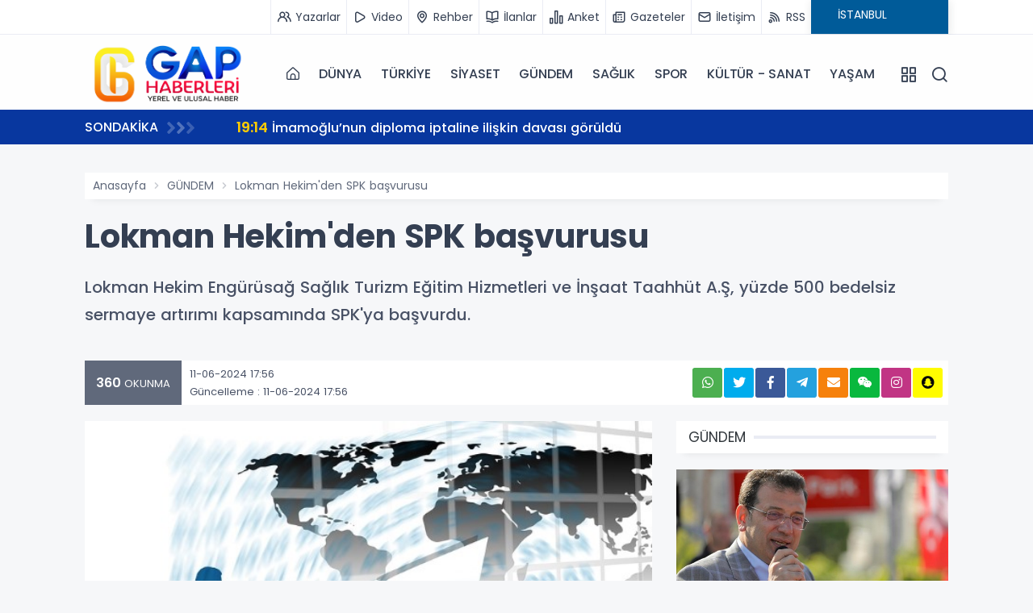

--- FILE ---
content_type: text/html; charset=UTF-8
request_url: https://www.gaphaberleri.com/haber/173727/lokman-hekim-den-spk-basvurusu.html
body_size: 15087
content:
	 
	 


<!DOCTYPE html>
<html lang="tr">
<head>
<meta charset="UTF-8">
<meta name="viewport" content="width=device-width, initial-scale=1.0">
<title>Lokman Hekim&#039;den SPK başvurusu - Gap Haberleri</title>
<meta name="description" content="Lokman Hekim Engürüsağ Sağlık Turizm Eğitim Hizmetleri ve İnşaat Taahhüt A.Ş, yüzde 500 bedelsiz sermaye artırımı kapsamında SPK&amp;#039;ya başvurdu." />
<meta name="keywords" content="Lokman,Hekim'den,SPK,başvurusu" />
<meta itemprop="name" content="Lokman Hekim&amp;#039;den SPK başvurusu" />    
<link rel="canonical" href="https://www.gaphaberleri.com/haber/173727/lokman-hekim-den-spk-basvurusu.html" />
<link rel="amphtml" href="https://www.gaphaberleri.com/amp/haber/173727/lokman-hekim-den-spk-basvurusu.html" />
<meta property="og:url" content="https://www.gaphaberleri.com/haber/173727/lokman-hekim-den-spk-basvurusu.html" />
<meta itemprop="identifier" name="articleid" content="173727" />
<meta property="og:type" content="article" />
<meta property="og:url" content="https://www.gaphaberleri.com/haber/173727/lokman-hekim-den-spk-basvurusu.html" />
<meta property="og:title" content="Lokman Hekim&amp;#039;den SPK başvurusu" />
<meta property="og:site_name" content="Gap Haberleri" />
<meta property="og:description" content="Lokman Hekim Engürüsağ Sağlık Turizm Eğitim Hizmetleri ve İnşaat Taahhüt A.Ş, yüzde 500 bedelsiz sermaye artırımı kapsamında SPK&amp;#039;ya başvurdu." />   
<meta property="og:image" content="https://www.gaphaberleri.com/files/uploads/news/default/lokman-hekim-den-spk-basvurusu176050604.jpg" />
<meta property="og:image:width" content="1280" />
<meta property="og:image:height" content="720" />
<meta property="og:image:alt" content="Lokman Hekim&#039;den SPK başvurusu" /> 
<meta name="twitter:card" content="summary_large_image" />
<meta name="twitter:title" content="Lokman Hekim&amp;#039;den SPK başvurusu" />
<meta name="twitter:description" content="Lokman Hekim Engürüsağ Sağlık Turizm Eğitim Hizmetleri ve İnşaat Taahhüt A.Ş, yüzde 500 bedelsiz sermaye artırımı kapsamında SPK&amp;#039;ya başvurdu." />
<meta name="twitter:image" content="https://www.gaphaberleri.com/files/uploads/news/default/lokman-hekim-den-spk-basvurusu176050604.jpg" /> 
<link rel="preload" as="image" href="https://www.gaphaberleri.com/files/uploads/news/default/lokman-hekim-den-spk-basvurusu176050604.jpg">          
<link rel="image_src" type="image/jpeg" href="https://www.gaphaberleri.com/files/uploads/news/default/lokman-hekim-den-spk-basvurusu176050604.jpg" />
<link rel="thumbnail" type="image/jpeg" href="https://www.gaphaberleri.com/files/uploads/news/default/lokman-hekim-den-spk-basvurusu176050604.jpg" /> 
<meta itemprop="mainEntityOfPage" content="https://www.gaphaberleri.com/haber/173727/lokman-hekim-den-spk-basvurusu.html" />
<meta itemprop="isFamilyFriendly" content="TRUE" />
<meta itemprop="publishingPrinciples" content="https://www.gaphaberleri.com/bilgi/gizlilik.html" />
<meta itemprop="dateCreated" content="2024-06-11T17:56:27+03:00" />
<meta itemprop="articleSection" content="GÜNDEM" />
<meta itemprop="inLanguage" content="tr-TR" />
<meta itemprop="genre" content="news" name="medium" />
    	<meta itemprop="name" content="Gap Haberleri" />
	<meta http-equiv="X-UA-Compatible" content="IE=edge" />
	<meta property="og:locale:alternate" content="tr_TR" />
	<base href="https://www.gaphaberleri.com/" />
    <link rel="shortcut icon" href="https://www.gaphaberleri.com/files/uploads/logo/dd41f0209c.png" />
	<link rel="alternate" type="application/rss+xml" title="RSS" href="https://www.gaphaberleri.com/rss.xml" />
	  <link rel="stylesheet" href="https://www.gaphaberleri.com/theme/vega/assets/css/plugins.css">
  <link rel="stylesheet" href="https://www.gaphaberleri.com/theme/vega/assets/css/style.css">
  <link rel="stylesheet" href="https://www.gaphaberleri.com/theme/vega/assets/css/colors/navy.css">
  <link rel="stylesheet" href="https://www.gaphaberleri.com/theme/vega/custom.css?ver=5">
  <link rel="stylesheet" href="https://www.gaphaberleri.com/theme/vega/assets/css/modules/owl.css">
  <link rel="stylesheet" href="https://www.gaphaberleri.com/theme/vega/assets/css/modules/headline.css">
  <link rel="stylesheet" href="https://www.gaphaberleri.com/theme/vega/assets/css/modules/topheadline.css">
  <link rel="stylesheet" href="https://www.gaphaberleri.com/theme/vega/assets/fonts/uifonts/css/uicons-regular-straight.css">
  <link rel="stylesheet" href="https://use.fontawesome.com/releases/v5.8.1/css/all.css">
    
    <link rel="dns-prefetch" href="//googleads.g.doubleclick.net" />
    <link rel="dns-prefetch" href="//pagead2.googlesyndication.com">
	<link rel="dns-prefetch" href="//www.google-analytics.com" />
	<link rel="dns-prefetch" href="//ssl.google-analytics.com" />
	<link rel="dns-prefetch" href="//fonts.googleapis.com" />
	<link rel="dns-prefetch" href="//apis.google.com" />
	<link rel="dns-prefetch" href="//gatr.hit.gemius.pl" />
    <link rel="dns-prefetch" href="//cdn.onesignal.com" />
	<link rel="dns-prefetch" href="//cdn.onesignal.com" />
	<link rel="dns-prefetch" href="//cdn2.bildirt.com" />
	<link rel="dns-prefetch" href="https://securepubads.g.doubleclick.net" />
	<link rel="dns-prefetch" href="https://www.googletagmanager.com" />
	<link rel="dns-prefetch" href="https://securepubads.g.doubleclick.net" />
	<link rel="dns-prefetch" href="https://mc.yandex.ru" />
	<link rel="dns-prefetch" href="//cdnjs.cloudflare.com" />
	<link rel="dns-prefetch" href="//ajax.googleapis.com" />
	<link rel="dns-prefetch" href="//fonts.gstatic.com" />
    <link rel="dns-prefetch" href="//gstatic.com">
	<link rel="dns-prefetch" href="//s.gravatar.com" />
    <link rel="dns-prefetch" href="//connect.facebook.net">
	<link rel="dns-prefetch" href="//graph.facebook.com">
    <link rel="dns-prefetch" href="//linkedin.com">
    <link rel="preconnect" href="https://fonts.gstatic.com" />
	<link rel="preconnect" href="https://www.google-analytics.com" />
	<link rel="preconnect" href="https://tpc.googlesyndication.com" />
	<link rel="preconnect" href="https://pagead2.googlesyndication.com" />
    </head>
<body class="bg-gray">

<div class="content-wrapper">


<style>
    #headline .owl-page span {
    width: 32px !important;
    }
</style>

<div style="background:#fff" class="g-border-bottom-1 d-mobile-none">
    <div class="container">
        <div class="row">
            <div class="col-md-12">
                <nav class="nav justify-content-end header_sub">
                                        <a title="Yazarlar" href="https://www.gaphaberleri.com/yazarlar/"><i class="uil uil-users-alt mr-1"></i> <span>Yazarlar</span></a>
                                                            <a title="Video Galeri" href="https://www.gaphaberleri.com/videolar/"><i class="uil uil-play mr-1"></i> <span>Video</span></a>
                                                                                <a title="Rehber" href="https://www.gaphaberleri.com/rehber/"><i class="uil uil-map-marker mr-1"></i> <span>Rehber</span></a>
                                                            <a title="Seri İlanlar" href="https://www.gaphaberleri.com/ilanlar/"><i class="uil uil-book-open mr-1"></i> <span>İlanlar</span></a>
                                                            <a title="Anketler" href="https://www.gaphaberleri.com/anketler/"><i class="uil uil-graph-bar mr-1"></i> <span>Anket</span></a>
                                                            <a title="Gazeteler" href="https://www.gaphaberleri.com/gazeteler.html"><i class="uil uil-newspaper mr-1"></i> <span>Gazeteler</span></a>
                                        <a title="İletişim" href="bilgi/iletisim.html"><i class="uil uil-envelope-alt mr-1"></i> <span>İletişim</span></a>
                    <a title="RSS" href="https://www.gaphaberleri.com/rss.xml"><i class="uil uil-rss mr-1"></i> <span>RSS</span></a>
                    <div class="header_weather">
    <div id="module_hava_durumu">
        <div class="module_loading"></div>
        <div class="weather_area">
            <div class="module_select">
                <label><select name="city" onchange="var city = $(this).val(); get_weather(city);" class="form2">
                    <option  value="adana">ADANA</option><option  value="adiyaman">ADIYAMAN</option><option  value="afyonkarahisar">AFYONKARAHİSAR</option><option  value="agri">AĞRI</option><option  value="aksaray">AKSARAY</option><option  value="amasya">AMASYA</option><option  value="ankara">ANKARA</option><option  value="antalya">ANTALYA</option><option  value="ardahan">ARDAHAN</option><option  value="artvin">ARTVİN</option><option  value="aydin">AYDIN</option><option  value="balikesir">BALIKESİR</option><option  value="bartin">BARTIN</option><option  value="batman">BATMAN</option><option  value="bayburt">BAYBURT</option><option  value="bilecik">BİLECİK</option><option  value="bingol">BİNGÖL</option><option  value="bitlis">BİTLİS</option><option  value="bolu">BOLU</option><option  value="burdur">BURDUR</option><option  value="bursa">BURSA</option><option  value="canakkale">ÇANAKKALE</option><option  value="cankiri">ÇANKIRI</option><option  value="corum">ÇORUM</option><option  value="denizli">DENİZLİ</option><option  value="diyarbakir">DİYARBAKIR</option><option  value="duzce">DÜZCE</option><option  value="edirne">EDİRNE</option><option  value="elazig">ELAZIĞ</option><option  value="erzincan">ERZİNCAN</option><option  value="erzurum">ERZURUM</option><option  value="eskisehir">ESKİŞEHİR</option><option  value="gaziantep">GAZİANTEP</option><option  value="giresun">GİRESUN</option><option  value="gumushane">GÜMÜŞHANE</option><option  value="hakkari">HAKKARİ</option><option  value="hatay">HATAY</option><option  value="igdir">IĞDIR</option><option  value="isparta">ISPARTA</option><option  selected="selected"  value="istanbul">İSTANBUL</option><option  value="istanbul-asya">İSTANBUL (ASYA)</option><option  value="izmir">İZMİR</option><option  value="kahramanmaras">KAHRAMANMARAŞ</option><option  value="karabuk">KARABÜK</option><option  value="karaman">KARAMAN</option><option  value="kars">KARS</option><option  value="kastamonu">KASTAMONU</option><option  value="kayseri">KAYSERİ</option><option  value="kilis">KİLİS</option><option  value="kirikkale">KIRIKKALE</option><option  value="kirklareli">KIRKLARELİ</option><option  value="kirsehir">KIRŞEHİR</option><option  value="kocaeli">KOCAELİ</option><option  value="konya">KONYA</option><option  value="kutahya">KÜTAHYA</option><option  value="malatya">MALATYA</option><option  value="manisa">MANİSA</option><option  value="mardin">MARDİN</option><option  value="mersin">MERSİN</option><option  value="mugla">MUĞLA</option><option  value="mus">MUŞ</option><option  value="nevsehir">NEVŞEHİR</option><option  value="nigde">NİĞDE</option><option  value="ordu">ORDU</option><option  value="osmaniye">OSMANİYE</option><option  value="rize">RİZE</option><option  value="sakarya">SAKARYA</option><option  value="samsun">SAMSUN</option><option  value="sanliurfa">ŞANLIURFA</option><option  value="siirt">SİİRT</option><option  value="sinop">SİNOP</option><option  value="sirnak">ŞIRNAK</option><option  value="sivas">SİVAS</option><option  value="tekirdag">TEKİRDAĞ</option><option  value="tokat">TOKAT</option><option  value="trabzon">TRABZON</option><option  value="tunceli">TUNCELİ</option><option  value="usak">UŞAK</option><option  value="van">VAN</option><option  value="yalova">YALOVA</option><option  value="yozgat">YOZGAT</option><option  value="zonguldak">ZONGULDAK</option>                </select></label>
            </div>
            <span class="derece"></span>
            <span class="part_2"></span>
            <span class="hv_title"></span>
        </div>
        <div class="clearfix"></div>
    </div>
</div>
                  </nav>
            </div>
        </div>
    </div>
</div>
<header class="wrapper bg-light pt-1 pb-1">
    <nav class="navbar navbar-expand-lg classic transparent navbar-light">
        <div class="container flex-lg-row flex-nowrap align-items-center">
            <div class="navbar-brand w-100">
                <a title="Gaphaberleri.com - Urfa Gündem ve Son Dakika Haberleri" href="https://www.gaphaberleri.com/">
                    <img src="https://www.gaphaberleri.com/files/uploads/logo/ee42c10bc7.png" alt="Gaphaberleri.com - Urfa Gündem ve Son Dakika Haberleri" style="max-width:200px;" />
                </a>
            </div>
            <div class="navbar-collapse offcanvas bg-gray offcanvas-nav offcanvas-start">
                <div class="offcanvas-header justify-content-end  d-lg-none">
                    <button type="button" class="btn-close" data-bs-dismiss="offcanvas" aria-label="Close"></button>
                </div>
                <div class="offcanvas-body ms-lg-auto d-flex flex-column h-100">
                    <ul class="navbar-nav">
                    <li class="nav-item">
                            <a class="nav-link" href="https://www.gaphaberleri.com/"><i class="fi fi-rs-home"></i></a>
                        </li>
                    
                                                                        <li class="nav-item">
                            <a class="nav-link" href="https://www.gaphaberleri.com/haberler/dunya/">DÜNYA</a>
                        </li>
                                                                                                <li class="nav-item">
                            <a class="nav-link" href="https://www.gaphaberleri.com/haberler/turkiye/">TÜRKİYE</a>
                        </li>
                                                                                                <li class="nav-item">
                            <a class="nav-link" href="https://www.gaphaberleri.com/haberler/siyaset/">SİYASET</a>
                        </li>
                                                                                                <li class="nav-item">
                            <a class="nav-link" href="https://www.gaphaberleri.com/haberler/gundem/">GÜNDEM</a>
                        </li>
                                                                                                <li class="nav-item">
                            <a class="nav-link" href="https://www.gaphaberleri.com/haberler/saglik/">SAĞLIK</a>
                        </li>
                                                                                                <li class="nav-item">
                            <a class="nav-link" href="https://www.gaphaberleri.com/haberler/spor/">SPOR</a>
                        </li>
                                                                                                <li class="nav-item">
                            <a class="nav-link" href="https://www.gaphaberleri.com/haberler/kultur-sanat/">KÜLTÜR - SANAT</a>
                        </li>
                                                                                                <li class="nav-item">
                            <a class="nav-link" href="https://www.gaphaberleri.com/haberler/yasam/">YAŞAM</a>
                        </li>
                                                                    </ul>
                </div>
            </div>
            <div class="navbar-other ms-lg-4">
                <ul class="navbar-nav flex-row align-items-center ms-auto">
                    <li class="nav-item"><a class="nav-link" data-bs-toggle="offcanvas" data-bs-target="#offcanvas-info"><i class="uil uil-apps"></i></a></li>
                    <li class="nav-item"><a class="nav-link" data-bs-toggle="offcanvas" data-bs-target="#offcanvas-search"><i class="uil uil-search"></i></a></li>
                    <li class="nav-item d-lg-none">
                        <button class="hamburger offcanvas-nav-btn"><span></span></button>
                    </li>
                </ul>
            </div>
        </div>
    </nav>
    <div class="offcanvas offcanvas-end bg-gray text-dark" id="offcanvas-info" data-bs-scroll="true">
        <div class="offcanvas-header">
            <h3 class="text-white fs-30 mb-0"></h3>
            <button type="button" class="btn-close" data-bs-dismiss="offcanvas" aria-label="Close"></button>
        </div>
        <div class="offcanvas-body pb-6">
            <header class="section-title">
                <div><span>Kategoriler</span></div>
            </header>
            <ul class="canvas_menu">
                  
                <li><a href="https://www.gaphaberleri.com/haberler/dunya/" class="hover">DÜNYA</a></li>  
                <li><a href="https://www.gaphaberleri.com/haberler/turkiye/" class="hover">TÜRKİYE</a></li>  
                <li><a href="https://www.gaphaberleri.com/haberler/siyaset/" class="hover">SİYASET</a></li>  
                <li><a href="https://www.gaphaberleri.com/haberler/gundem/" class="hover">GÜNDEM</a></li>  
                <li><a href="https://www.gaphaberleri.com/haberler/saglik/" class="hover">SAĞLIK</a></li>  
                <li><a href="https://www.gaphaberleri.com/haberler/spor/" class="hover">SPOR</a></li>  
                <li><a href="https://www.gaphaberleri.com/haberler/kultur-sanat/" class="hover">KÜLTÜR - SANAT</a></li>  
                <li><a href="https://www.gaphaberleri.com/haberler/yasam/" class="hover">YAŞAM</a></li>  
                <li><a href="https://www.gaphaberleri.com/haberler/guncel/" class="hover">GÜNCEL</a></li>  
                <li><a href="https://www.gaphaberleri.com/haberler/son-dakika/" class="hover">SON DAKİKA</a></li>  
                <li><a href="https://www.gaphaberleri.com/haberler/ekonomi-emek/" class="hover">EKONOMİ-EMEK</a></li>  
                <li><a href="https://www.gaphaberleri.com/haberler/sanliurfa-valiligi-haberleri/" class="hover">ŞANLIURFA VALİLİĞİ HABERLERİ</a></li>  
                <li><a href="https://www.gaphaberleri.com/haberler/asayis/" class="hover">ASAYİŞ</a></li>  
                <li><a href="https://www.gaphaberleri.com/haberler/sanliurfa-yerel/" class="hover">ŞANLIURFA-YEREL</a></li>  
                <li><a href="https://www.gaphaberleri.com/haberler/ortadogu/" class="hover">ORTADOĞU</a></li>  
                <li><a href="https://www.gaphaberleri.com/haberler/ozel-haber/" class="hover">ÖZEL HABER</a></li>  
                <li><a href="https://www.gaphaberleri.com/haberler/3sayfa/" class="hover">3.SAYFA</a></li>  
                <li><a href="https://www.gaphaberleri.com/haberler/dis-haber/" class="hover">DIŞ HABER</a></li>  
                <li><a href="https://www.gaphaberleri.com/haberler/irak/" class="hover">IRAK</a></li>  
                <li><a href="https://www.gaphaberleri.com/haberler/kadin/" class="hover">KADIN</a></li>  
                <li><a href="https://www.gaphaberleri.com/haberler/yazarlar/" class="hover">YAZARLAR</a></li>  
                <li><a href="https://www.gaphaberleri.com/haberler/suruc-pirsus/" class="hover">SURUÇ (PİRSUS)</a></li>  
                <li><a href="https://www.gaphaberleri.com/haberler/harran/" class="hover">HARRAN</a></li>  
                <li><a href="https://www.gaphaberleri.com/haberler/akcakale/" class="hover">AKÇAKALE</a></li>  
                <li><a href="https://www.gaphaberleri.com/haberler/viransehir-wransar/" class="hover">Viranşehir -Wêranşar</a></li>  
                <li><a href="https://www.gaphaberleri.com/haberler/ceylanpinar-serekaniye/" class="hover">CEYLANPINAR (SEREKANİYE)    </a></li>  
                <li><a href="https://www.gaphaberleri.com/haberler/siverek-giresor/" class="hover">SİVEREK (GİRESOR)</a></li>  
                <li><a href="https://www.gaphaberleri.com/haberler/hilvancrn-res/" class="hover">HİLVAN(Cûrnê Reş)</a></li>  
                <li><a href="https://www.gaphaberleri.com/haberler/bozova-hewag/" class="hover">BOZOVA (Hewag)</a></li>  
                <li><a href="https://www.gaphaberleri.com/haberler/halfeti-xelfeti/" class="hover">HALFETİ (XELFETİ)</a></li>  
                <li><a href="https://www.gaphaberleri.com/haberler/birecik/" class="hover">BİRECİK</a></li>  
                <li><a href="https://www.gaphaberleri.com/haberler/eyyubiye/" class="hover">EYYUBİYE</a></li>  
                <li><a href="https://www.gaphaberleri.com/haberler/haliliye-xalilye/" class="hover">HALİLİYE (XALILYE)</a></li>  
                <li><a href="https://www.gaphaberleri.com/haberler/karakopru/" class="hover">KARAKÖPRÜ</a></li>  
                <li><a href="https://www.gaphaberleri.com/haberler/iran/" class="hover">İRAN</a></li>  
                <li><a href="https://www.gaphaberleri.com/haberler/suriye/" class="hover">SURİYE </a></li>  
                <li><a href="https://www.gaphaberleri.com/haberler/magazin/" class="hover">MAGAZİN</a></li>  
                <li><a href="https://www.gaphaberleri.com/haberler/egitim/" class="hover">EĞİTİM</a></li>  
                <li><a href="https://www.gaphaberleri.com/haberler/teknoloji/" class="hover">TEKNOLOJİ</a></li>  
                <li><a href="https://www.gaphaberleri.com/haberler/diger/" class="hover">DİĞER</a></li>  
                <li><a href="https://www.gaphaberleri.com/haberler/roportaj/" class="hover">RÖPORTAJ</a></li>  
                <li><a href="https://www.gaphaberleri.com/haberler/analiz/" class="hover">ANALİZ</a></li>            </ul>
            <section>
                <header class="section-title">
                    <div><span>Uygulamalar</span></div>
                </header>
                <ul class="canvas_app_menu canvas_sub">
                                        <li><a title="Yazarlar" href="https://www.gaphaberleri.com/yazarlar/"><i class="uil uil-users-alt mr-1"></i> Yazarlar</a></li>
                                                            <li><a title="Video Galeri" href="https://www.gaphaberleri.com/videolar/"><i class="uil uil-play mr-1"></i> Video</a></li>
                                                                                <li><a title="Rehber" href="https://www.gaphaberleri.com/rehber/"><i class="uil uil-map-marker mr-1"></i> Rehber</a></li>
                                                            <li><a title="Seri İlanlar" href="https://www.gaphaberleri.com/ilanlar/"><i class="uil uil-book-open mr-1"></i> İlanlar</a></li>
                                                            <li><a title="Anketler" href="https://www.gaphaberleri.com/anketler/"><i class="uil uil-graph-bar mr-1"></i> Anket</a></li>
                                                            <li><a title="Namaz Vakitleri" href="https://www.gaphaberleri.com/namaz-vakitleri.html"><i class="uil uil-clock mr-1"></i> Namaz</a></li>
                                                            <li><a title="Gazeteler" href="https://www.gaphaberleri.com/gazeteler.html"><i class="uil uil-newspaper mr-1"></i> Gazeteler</a></li>
                                                            <li><a title="Webmaster" href="https://www.gaphaberleri.com/webmaster.html"><i class="uil uil-brackets-curly mr-1"></i> Sitene Ekle</a></li>
                                                            <li><a title="Puan Durumları" href="https://www.gaphaberleri.com/puan-durumu.html"><i class="uil uil-list-ol mr-1"></i> Puan Durumları</a></li>
                                        
                                         <li><a title="Mail Bülteni" href="https://www.gaphaberleri.com/mail-bulteni.html"><i class="uil uil-envelope-alt mr-1"></i> Mail Bülteni</a></li>
                                        
                    <li><a title="RSS" href="https://www.gaphaberleri.com/rss.xml"><i class="uil uil-rss mr-1"></i> RSS</a></li>
                </ul>
            </section>
            
                
    
    
            <header class="section-title">
                <div><span>Kurumsal</span></div>
            </header>
            <ul class="footer_text_item canvas_menu-2">
                                <li><a class="hover link-body" href="bilgi/iletisim.html">İletişim</a></li>
                                <li><a class="hover link-body" href="bilgi/kunye.html">Künye</a></li>
                                <li><a class="hover link-body" href="bilgi/yayin-ilkeleri.html">Yayın İlkeleri</a></li>
                                <li><a class="hover link-body" href="bilgi/kurallar.html">Kurallar</a></li>
                                <li><a class="hover link-body" href="bilgi/gizlilik.html">Gizlilik</a></li>
                                <li><a class="hover link-body" href="bilgi/kullanici-sozlesmesi.html">Kullanıcı Sözleşmesi</a></li>
                                <li><a class="hover link-body" href="bilgi/veri-politikasi.html">Veri Politikası</a></li>
                            </ul>
        </div>
    </div>
    <div class="offcanvas offcanvas-top bg-light" id="offcanvas-search" data-bs-scroll="true">
        <div class="container d-flex flex-row py-6">
            <form class="search-form w-100" method="post" action="search.html">
                <input id="search-form" class="form-control" type="text" name="s" value="" placeholder="Aranacak kelimeyi yazıp, enter'a basınız." />
            </form>
            <button type="button" class="btn-close" data-bs-dismiss="offcanvas" aria-label="Close"></button>
        </div>
    </div>
</header>
<div class="breaknews mb-5" style="background: #08379f !important;">
    <div class="container">
        <div class="row" style="align-items: center;">
            <div class="col-md-2">
                <div class="title saving">
                    <span>SONDAKİKA</span>
                    <i class="fas fa-angle-right"></i>
                    <i class="fas fa-angle-right"></i>
                    <i class="fas fa-angle-right"></i>
                </div>
            </div>
            <div class="col-md-10">
                <div class="slidd">
                    <div class="swiper-container" data-margin="30" data-dots="false" data-nav="false" data-autoplay="true" data-autoplaytime="4000" data-items-lg="1" data-items-md="1" data-items-xs="1">
                        <div class="swiper">
                            <div class="swiper-wrapper">
                                                                <div class="swiper-slide">
                                    <a class="line-1" href="https://www.gaphaberleri.com/haber/253487/imamoglunun-diploma-iptaline-iliskin-davasi-goruldu.html"><span>19:14</span>  İmamoğlu’nun diploma iptaline ilişkin davası görüldü</a>
                                </div>
                                                                <div class="swiper-slide">
                                    <a class="line-1" href="https://www.gaphaberleri.com/haber/253486/sanliurfada-ruhsatsiz-silah-operasyonu.html"><span>19:22</span>  Şanlıurfa’da ruhsatsız silah operasyonu</a>
                                </div>
                                                                <div class="swiper-slide">
                                    <a class="line-1" href="https://www.gaphaberleri.com/haber/253485/viransehirde-gumruk-kacagi-urun-operasyonu.html"><span>20:14</span>  Viranşehir’de gümrük kaçağı ürün operasyonu</a>
                                </div>
                                                                <div class="swiper-slide">
                                    <a class="line-1" href="https://www.gaphaberleri.com/haber/253484/sokakta-kalan-aileye-devlet-sefkati.html"><span>22:40</span>  Sokakta Kalan Aileye Devlet Şefkati</a>
                                </div>
                                                                <div class="swiper-slide">
                                    <a class="line-1" href="https://www.gaphaberleri.com/haber/253483/karakecili-asiretinin-aci-gunu.html"><span>22:10</span>  Karakeçili Aşireti’nin Acı Günü</a>
                                </div>
                                                                <div class="swiper-slide">
                                    <a class="line-1" href="https://www.gaphaberleri.com/haber/253482/sabri-kina-mazbatasini-aldi.html"><span>20:25</span>  Sabri Kına Mazbatasını Aldı</a>
                                </div>
                                                                <div class="swiper-slide">
                                    <a class="line-1" href="https://www.gaphaberleri.com/haber/253481/sanliurfada-kaybolan-surucunun-cansiz-bedeni-suriyede-bulundu.html"><span>20:22</span>  Şanlıurfa’da kaybolan sürücünün cansız bedeni Suriye’de bulundu</a>
                                </div>
                                                                <div class="swiper-slide">
                                    <a class="line-1" href="https://www.gaphaberleri.com/haber/253480/celik-saldirganlik-bir-siyaset-bicimi-ya-da-muhalefet-tarzi-degildir.html"><span>18:04</span>  Çelik: “Saldırganlık” bir siyaset biçimi ya da muhalefet tarzı değildir</a>
                                </div>
                                                                <div class="swiper-slide">
                                    <a class="line-1" href="https://www.gaphaberleri.com/haber/253479/yerlikaya-suc-ve-suclularla-mucadelemize-kararlilikla-devam-ediyoruz.html"><span>18:08</span>  Yerlikaya: Suç ve suçlularla mücadelemize kararlılıkla devam ediyoruz</a>
                                </div>
                                                                <div class="swiper-slide">
                                    <a class="line-1" href="https://www.gaphaberleri.com/haber/253478/davutoglundan-turkonfede-ziyaret.html"><span>17:20</span>  Davutoğlu’ndan TÜRKONFED’e ziyaret</a>
                                </div>
                                                            </div>
                        </div>
                    </div>
                </div>
            </div>
        </div>
    </div>
</div>


<div class="container">

<div class="fixed_ads"></div>
<div class="fixed_ads" style="margin-left:1090px !important;"></div>
	<div class="g-ads text-center"></div>		

		<div class="surface-container">
    <div class="row article">
        <div class="col-md-12">
            <nav aria-label="breadcrumb">
                <ol class="breadcrumb">
                    <li class="breadcrumb-item"><a href="https://www.gaphaberleri.com/" title="Gaphaberleri.com - Urfa Gündem ve Son Dakika Haberleri">Anasayfa</a></li>
                    <li class="breadcrumb-item"><a href="https://www.gaphaberleri.com/haberler/gundem/">GÜNDEM</a></li>
                    <li class="breadcrumb-item d-mobile-none">Lokman Hekim&#039;den SPK başvurusu</li>
                </ol>
            </nav>
        </div>
        <article style="margin-bottom:200px;">
            <div class="row">
                <div class="col-md-12">
                    <h1 class="article-title" itemprop="title">Lokman Hekim&#039;den SPK başvurusu</h1>
                    <p class="article-description" itemprop="description">Lokman Hekim Engürüsağ Sağlık Turizm Eğitim Hizmetleri ve İnşaat Taahhüt A.Ş, yüzde 500 bedelsiz sermaye artırımı kapsamında SPK&#039;ya başvurdu.</p>
                    <div class="content-share">
                        <div class="row">
                            <div class="col-md-6">
                                <div class="content-meta">
                                                                            <div class="view">
                                            <span class="number">360</span> OKUNMA
                                        </div>
                                                                                                                <div class="date">
                                            11-06-2024 17:56                                            <br> Güncelleme : 11-06-2024 17:56                                        </div>
                                                                    </div>
                            </div> 
                            <div class="col-md-6">
                                
    <div class="social_icons">
        
    
    
     <a class="social whatsapp" target="_blank" title="Whatsapp Paylaş" href="https://api.whatsapp.com/send?phone=&text=https://www.gaphaberleri.com/haber/173727/lokman-hekim-den-spk-basvurusu.html&source=&data="><i class="fab fa-whatsapp"></i></a>
     
      <a class="social twitter" target="_blank" title="Twitter Paylaş"  onClick="return popup(this, 'notes')"href="https://twitter.com/intent/tweet?url=https://www.gaphaberleri.com/haber/173727/lokman-hekim-den-spk-basvurusu.html&text=Lokman Hekim&#039;den SPK başvurusu"><i class="fab fa-twitter"></i></a>
      
      <a class="social facebook" target="_blank" title="Facebook Paylaş" onClick="return popup(this, 'notes')" href="https://www.facebook.com/sharer.php?u=https://www.gaphaberleri.com/haber/173727/lokman-hekim-den-spk-basvurusu.html"><i class="fab fa-facebook-f"></i></a>
      
      
      <!-- Telegram Paylaş -->
<a style=" background: #24A1DE; " class="social telegram" target="_blank" title="Telegram Paylaş" href="https://t.me/share/url?url=https://www.gaphaberleri.com/haber/173727/lokman-hekim-den-spk-basvurusu.html&text=Lokman Hekim&#039;den SPK başvurusu"><i class="fab fa-telegram-plane"></i></a>

<!-- E-posta Paylaş -->
<a style=" background: #f6810c; " class="social email" target="_blank" title="E-posta ile Paylaş" href="mailto:?subject=Lokman Hekim&#039;den SPK başvurusu&body=https://www.gaphaberleri.com/haber/173727/lokman-hekim-den-spk-basvurusu.html"><i class="fas fa-envelope"></i></a>
      
      
      
      <!-- WeChat Paylaş -->
<a style=" background: #09B83E; "class="social wechat" target="_blank" title="WeChat ile Paylaş" href="weixin://dl/chat?text=Lokman Hekim&#039;den SPK başvurusu https://www.gaphaberleri.com/haber/173727/lokman-hekim-den-spk-basvurusu.html"><i class="fab fa-weixin"></i></a>

<!-- Instagram Paylaş -->
<!-- Instagram'da doğrudan paylaşım bağlantısı yok, bu yüzden kullanıcıyı profil veya gönderi oluşturma sayfasına yönlendirebilirsiniz -->
<a style=" background: #C13584; "class="social instagram" target="_blank" title="Instagram ile Paylaş" href="https://www.instagram.com/"><i class="fab fa-instagram"></i></a>


<!-- Snapchat Paylaş -->
<!-- Snapchat doğrudan paylaşım bağlantısı sunmuyor, ancak kullanıcıları Snapchat uygulamasına yönlendirebilirsiniz -->
<a style=" color: #070707;background: #FFFC00; "class="social snapchat" target="_blank" title="Snapchat ile Paylaş" href="https://www.snapchat.com/"><i class="fab fa-snapchat"></i></a>
    
    
    <style>
        .social_icons {
    display: flex;
        justify-content: flex-end;
        }
    </style>  
      
      <div class="clearfix"></div>
       
            
       
    
                                                        </div>
    
                                </div>
                        </div>
                    </div>
                </div>
                <div class="col-md-8">
                    <figure>
                        <picture>
                            <source srcset="https://www.gaphaberleri.com/files/uploads/news/default/lokman-hekim-den-spk-basvurusu176050604.jpg">
                            <img alt="Lokman Hekim&#039;den SPK başvurusu">
                        </picture>
                    </figure>
                    <div class="g-ads text-center"><a href="https://ehilteknoloji.com/" target="_blank" title=""><img src="https://www.gaphaberleri.com/files/uploads/advert/1761992466-e0316.jpg" width="" height="" alt="Advert" border="0" /></a> </div>
                    <div class="article-text">
                        <p><p>Kamuyu Aydınlatma Platformuna (KAP) yapılan açıklamada, ''Şirketimizin 36.000.000 TL olan çıkarılmış sermayesinin kar dağıtımı kapsamında 180.000.000 TL (yüzde 500) bedelsiz artırılarak 216.000.000 TL'ye çıkarılması ve esas sözleşmenin sermaye ve imtiyazlar başlıklı 6. maddesinin tadil edilmesi hususunda Sermaye Piyasası Kuruluna (SPK) başvuruda bulunulmuştur.'' ifadesine yer verildi.</p>   <strong><span style="color:#88c4cf">Hibya Haber Ajansı</span></strong></p>                    <div class="g-ads text-center"></div>
                    
                                       
                  
                  
                                            </div>
                    <div class="post_tags" itemprop="keywords">
                        <a title="Lokman" href="haberleri/Lokman">#Lokman</a>
	<a title="Hekim'den" href="haberleri/Hekim%27den">#Hekim'den</a>
	<a title="SPK" href="haberleri/SPK">#SPK</a>
	<a title="başvurusu" href="haberleri/ba%C5%9Fvurusu">#başvurusu</a>
	                    </div>
                                    </div>
                <div class="col-md-4 sticky-sidebar">
                
                    <header class="section-title">
                        <div><span>GÜNDEM</span></div>
                    </header>
                    <div class="g-ads text-center"></div>
                    
                                            <div class="post-item" style="border-radius:0px;">
                            <a style="height:auto; border-radius:0px;" href="https://www.gaphaberleri.com/haber/253487/imamoglunun-diploma-iptaline-iliskin-davasi-goruldu.html">
                                <div style="border-radius:0px;" class="img-content hover-scale">
                                    <img src="https://www.gaphaberleri.com/files/uploads/news/default/20260115-imamoglunun-diploma-iptaline-iliskin-davasi-goruldu-585301.jpg" alt="İmamoğlu’nun diploma iptaline ilişkin davası görüldü">
                                </div>
                                <span class="title">İmamoğlu’nun diploma iptaline ilişkin davası görüldü</span>
                            </a>
                        </div>
                                            <div class="post-item" style="border-radius:0px;">
                            <a style="height:auto; border-radius:0px;" href="https://www.gaphaberleri.com/haber/253486/sanliurfada-ruhsatsiz-silah-operasyonu.html">
                                <div style="border-radius:0px;" class="img-content hover-scale">
                                    <img src="https://www.gaphaberleri.com/files/uploads/news/default/20260115-sanliurfada-ruhsatsiz-silah-operasyonu-563111.jpg" alt="Şanlıurfa’da ruhsatsız silah operasyonu">
                                </div>
                                <span class="title">Şanlıurfa’da ruhsatsız silah operasyonu</span>
                            </a>
                        </div>
                                            <div class="post-item" style="border-radius:0px;">
                            <a style="height:auto; border-radius:0px;" href="https://www.gaphaberleri.com/haber/253485/viransehirde-gumruk-kacagi-urun-operasyonu.html">
                                <div style="border-radius:0px;" class="img-content hover-scale">
                                    <img src="https://www.gaphaberleri.com/files/uploads/news/default/20260115-viransehirde-gumruk-kacagi-urun-operasyonu-258253.jpg" alt="Viranşehir’de gümrük kaçağı ürün operasyonu">
                                </div>
                                <span class="title">Viranşehir’de gümrük kaçağı ürün operasyonu</span>
                            </a>
                        </div>
                                            <div class="post-item" style="border-radius:0px;">
                            <a style="height:auto; border-radius:0px;" href="https://www.gaphaberleri.com/haber/253481/sanliurfada-kaybolan-surucunun-cansiz-bedeni-suriyede-bulundu.html">
                                <div style="border-radius:0px;" class="img-content hover-scale">
                                    <img src="https://www.gaphaberleri.com/files/uploads/news/default/1768497925-d2cf7.jpg" alt="Şanlıurfa’da kaybolan sürücünün cansız bedeni Suriye’de bulundu">
                                </div>
                                <span class="title">Şanlıurfa’da kaybolan sürücünün cansız bedeni Suriye’de bulundu</span>
                            </a>
                        </div>
                                            <div class="post-item" style="border-radius:0px;">
                            <a style="height:auto; border-radius:0px;" href="https://www.gaphaberleri.com/haber/253480/celik-saldirganlik-bir-siyaset-bicimi-ya-da-muhalefet-tarzi-degildir.html">
                                <div style="border-radius:0px;" class="img-content hover-scale">
                                    <img src="https://www.gaphaberleri.com/files/uploads/news/default/20260115-celik-saldirganlik-bir-siyaset-bicimi-ya-da-muhalefet-tarzi-degildir-461888.jpg" alt="Çelik: “Saldırganlık” bir siyaset biçimi ya da muhalefet tarzı değildir">
                                </div>
                                <span class="title">Çelik: “Saldırganlık” bir siyaset biçimi ya da muhalefet tarzı değildir</span>
                            </a>
                        </div>
                                         <div class="g-ads text-center"></div>
                    <header class="section-title">
			<div><span>Çok Okunanlar</span></div>
		</header>

<div class="popular_items">

        
  
<a href="https://www.gaphaberleri.com/haber/253467/haliliye-belediyesinden-2025te-700-bin-glutensiz-ekmek-destegi-video.html" class="num-item">
                        <div class="number">
                            <span>1</span>
                        </div>
                        <div class="info">
                            Haliliye Belediyesi’nden 2025’te 700 Bin Glutensiz Ekmek Desteği-(VİDEO)                            
                        </div>
                    </a>
                      
<a href="https://www.gaphaberleri.com/haber/253461/iranda-hava-sahasi-kapatildiktan-sonra-bazi-ic-hat-ucuslari-yeniden-basladi.html" class="num-item">
                        <div class="number">
                            <span>2</span>
                        </div>
                        <div class="info">
                            İran'da hava sahası kapatıldıktan sonra bazı iç hat uçuşları yeniden başladı                            
                        </div>
                    </a>
                      
<a href="https://www.gaphaberleri.com/haber/253463/gocmen-polisi-abd-minneapoliste-bir-gocmeni-daha-vurdu.html" class="num-item">
                        <div class="number">
                            <span>3</span>
                        </div>
                        <div class="info">
                            Göçmen polisi ABD Minneapolis'te bir göçmeni daha vurdu                            
                        </div>
                    </a>
                      
<a href="https://www.gaphaberleri.com/haber/253460/viransehirceylanpinar-yolunda-trafik-kazasi-9-yarali.html" class="num-item">
                        <div class="number">
                            <span>4</span>
                        </div>
                        <div class="info">
                            Viranşehir–Ceylanpınar yolunda trafik kazası: 9 yaralı                            
                        </div>
                    </a>
                      
<a href="https://www.gaphaberleri.com/haber/253458/trumpin-aciklamalarinin-ardindan-petrol-fiyatlari-dustu.html" class="num-item">
                        <div class="number">
                            <span>5</span>
                        </div>
                        <div class="info">
                            Trump'ın açıklamalarının ardından petrol fiyatları düştü                            
                        </div>
                    </a>
                                        </div>                    <div class="g-ads text-center"></div>
                </div>
            </div>
        </article>
    </div>
    <div class="container" style="text-align:center;">
        <div class="status">
            <div class="loader"><img src="https://www.gaphaberleri.com/theme/vega/images/rel_interstitial_loading.gif" alt="Loading..." /><br />Yükleniyor...</div>
            <div class="no-more"></div>
        </div>
        <div class="pager">
              <a href="https://www.gaphaberleri.com/haber/173728/turkiye-genelinde-27-ilde-ormanlara-giris-yasaklandi.html" class="pager__next"> Sonraki </a>
        </div>
    </div>
</div>


<script src="https://unpkg.com/@webcreate/infinite-ajax-scroll@^3.0.0-beta.6/dist/infinite-ajax-scroll.min.js"></script>
<script src="https://www.gaphaberleri.com/theme/vega/assets/js/infi.js"></script>
<script>
    window.onload = function() {
        comment_module()
    };
</script>



 	</div>
    
    
    </div>

<footer class="bg-white text-dark fs-sm" style="">
    <div class="container py-5 py-md-5">
        <div class="row">
            <div class="col-md-9" style=" gap: 15px;display: flex; align-items: center; ">
                
                <img src="https://www.gaphaberleri.com/files/uploads/logo/ee42c10bc7.png" alt="Gaphaberleri.com - Urfa Gündem ve Son Dakika Haberleri" style="max-width:100px;">
                <img src="https://www.ruhanews.com/files/uploads/logo/cc7d2fa399.png" alt="Ruhanews - Gündem ve  Son Dakika Haberleri" style="max-width:100px;">
                
                <div class="footerbrand">© 2026 Tüm Hakları Saklıdır. </div>
            </div>
            <div class="col-md-3">
                <nav class="nav social social-muted justify-content-end">
                    <a title="Twitter" target="_blank" href="https://twitter.com/gaphaberler"><i class="uil uil-twitter"></i></a>
                    <a title="Facebook" target="_blank" href="https://www.facebook.com/gaphaberleri/?locale=tr_TR"><i class="uil uil-facebook-f"></i></a>
                    <a title="Instagram" target="_blank" href="https://www.instagram.com/gaphaberleri/"><i class="uil uil-instagram"></i></a>
                    <a title="Youtube" target="_blank" href=""><i class="uil uil-youtube"></i></a>
                    <a title="Telegram" target="_blank" href=""><i class="uil uil-telegram"></i></a>
                </nav>
            </div>
        </div>
        <hr class="mt-1 mb-5" />
        <div class="row gy-6 gy-lg-0">
                            <div class="col-md-3 col-6">
                    <div class="widget">
                        <ul class="list-unstyled text-reset mb-0">
                                                            <li><a href="https://www.gaphaberleri.com/haberler/dunya/" class="hover link-body">DÜNYA</a></li>
                                                            <li><a href="https://www.gaphaberleri.com/haberler/turkiye/" class="hover link-body">TÜRKİYE</a></li>
                                                            <li><a href="https://www.gaphaberleri.com/haberler/siyaset/" class="hover link-body">SİYASET</a></li>
                                                            <li><a href="https://www.gaphaberleri.com/haberler/gundem/" class="hover link-body">GÜNDEM</a></li>
                                                            <li><a href="https://www.gaphaberleri.com/haberler/saglik/" class="hover link-body">SAĞLIK</a></li>
                                                            <li><a href="https://www.gaphaberleri.com/haberler/spor/" class="hover link-body">SPOR</a></li>
                                                            <li><a href="https://www.gaphaberleri.com/haberler/kultur-sanat/" class="hover link-body">KÜLTÜR - SANAT</a></li>
                                                            <li><a href="https://www.gaphaberleri.com/haberler/yasam/" class="hover link-body">YAŞAM</a></li>
                                                            <li><a href="https://www.gaphaberleri.com/haberler/guncel/" class="hover link-body">GÜNCEL</a></li>
                                                            <li><a href="https://www.gaphaberleri.com/haberler/son-dakika/" class="hover link-body">SON DAKİKA</a></li>
                                                            <li><a href="https://www.gaphaberleri.com/haberler/ekonomi-emek/" class="hover link-body">EKONOMİ-EMEK</a></li>
                                                            <li><a href="https://www.gaphaberleri.com/haberler/sanliurfa-valiligi-haberleri/" class="hover link-body">ŞANLIURFA VALİLİĞİ HABERLERİ</a></li>
                                                            <li><a href="https://www.gaphaberleri.com/haberler/asayis/" class="hover link-body">ASAYİŞ</a></li>
                                                            <li><a href="https://www.gaphaberleri.com/haberler/sanliurfa-yerel/" class="hover link-body">ŞANLIURFA-YEREL</a></li>
                                                    </ul>
                    </div>
                </div>
                            <div class="col-md-3 col-6">
                    <div class="widget">
                        <ul class="list-unstyled text-reset mb-0">
                                                            <li><a href="https://www.gaphaberleri.com/haberler/ortadogu/" class="hover link-body">ORTADOĞU</a></li>
                                                            <li><a href="https://www.gaphaberleri.com/haberler/ozel-haber/" class="hover link-body">ÖZEL HABER</a></li>
                                                            <li><a href="https://www.gaphaberleri.com/haberler/3sayfa/" class="hover link-body">3.SAYFA</a></li>
                                                            <li><a href="https://www.gaphaberleri.com/haberler/dis-haber/" class="hover link-body">DIŞ HABER</a></li>
                                                            <li><a href="https://www.gaphaberleri.com/haberler/irak/" class="hover link-body">IRAK</a></li>
                                                            <li><a href="https://www.gaphaberleri.com/haberler/kadin/" class="hover link-body">KADIN</a></li>
                                                            <li><a href="https://www.gaphaberleri.com/haberler/yazarlar/" class="hover link-body">YAZARLAR</a></li>
                                                            <li><a href="https://www.gaphaberleri.com/haberler/suruc-pirsus/" class="hover link-body">SURUÇ (PİRSUS)</a></li>
                                                            <li><a href="https://www.gaphaberleri.com/haberler/harran/" class="hover link-body">HARRAN</a></li>
                                                            <li><a href="https://www.gaphaberleri.com/haberler/akcakale/" class="hover link-body">AKÇAKALE</a></li>
                                                            <li><a href="https://www.gaphaberleri.com/haberler/viransehir-wransar/" class="hover link-body">Viranşehir -Wêranşar</a></li>
                                                            <li><a href="https://www.gaphaberleri.com/haberler/ceylanpinar-serekaniye/" class="hover link-body">CEYLANPINAR (SEREKANİYE)    </a></li>
                                                            <li><a href="https://www.gaphaberleri.com/haberler/siverek-giresor/" class="hover link-body">SİVEREK (GİRESOR)</a></li>
                                                            <li><a href="https://www.gaphaberleri.com/haberler/hilvancrn-res/" class="hover link-body">HİLVAN(Cûrnê Reş)</a></li>
                                                    </ul>
                    </div>
                </div>
                            <div class="col-md-3 col-6">
                    <div class="widget">
                        <ul class="list-unstyled text-reset mb-0">
                                                            <li><a href="https://www.gaphaberleri.com/haberler/bozova-hewag/" class="hover link-body">BOZOVA (Hewag)</a></li>
                                                            <li><a href="https://www.gaphaberleri.com/haberler/halfeti-xelfeti/" class="hover link-body">HALFETİ (XELFETİ)</a></li>
                                                            <li><a href="https://www.gaphaberleri.com/haberler/birecik/" class="hover link-body">BİRECİK</a></li>
                                                            <li><a href="https://www.gaphaberleri.com/haberler/eyyubiye/" class="hover link-body">EYYUBİYE</a></li>
                                                            <li><a href="https://www.gaphaberleri.com/haberler/haliliye-xalilye/" class="hover link-body">HALİLİYE (XALILYE)</a></li>
                                                            <li><a href="https://www.gaphaberleri.com/haberler/karakopru/" class="hover link-body">KARAKÖPRÜ</a></li>
                                                            <li><a href="https://www.gaphaberleri.com/haberler/iran/" class="hover link-body">İRAN</a></li>
                                                            <li><a href="https://www.gaphaberleri.com/haberler/suriye/" class="hover link-body">SURİYE </a></li>
                                                            <li><a href="https://www.gaphaberleri.com/haberler/magazin/" class="hover link-body">MAGAZİN</a></li>
                                                            <li><a href="https://www.gaphaberleri.com/haberler/egitim/" class="hover link-body">EĞİTİM</a></li>
                                                            <li><a href="https://www.gaphaberleri.com/haberler/teknoloji/" class="hover link-body">TEKNOLOJİ</a></li>
                                                            <li><a href="https://www.gaphaberleri.com/haberler/diger/" class="hover link-body">DİĞER</a></li>
                                                            <li><a href="https://www.gaphaberleri.com/haberler/roportaj/" class="hover link-body">RÖPORTAJ</a></li>
                                                            <li><a href="https://www.gaphaberleri.com/haberler/analiz/" class="hover link-body">ANALİZ</a></li>
                                                    </ul>
                    </div>
                </div>
                    </div>
        <hr class="mt-5 mb-5" />
        <div class="row">
            <div class="col-md-12" style="font-weight: 400">
                <div class="footer_text_item">
                                            <a class="hover link-body" href="bilgi/iletisim.html">İletişim</a>
                                            <a class="hover link-body" href="bilgi/kunye.html">Künye</a>
                                            <a class="hover link-body" href="bilgi/yayin-ilkeleri.html">Yayın İlkeleri</a>
                                            <a class="hover link-body" href="bilgi/kurallar.html">Kurallar</a>
                                            <a class="hover link-body" href="bilgi/gizlilik.html">Gizlilik</a>
                                            <a class="hover link-body" href="bilgi/kullanici-sozlesmesi.html">Kullanıcı Sözleşmesi</a>
                                            <a class="hover link-body" href="bilgi/veri-politikasi.html">Veri Politikası</a>
                                    </div>
                Haber içerikleri izin alınmadan, kaynak gösterilerek dahi iktibas edilemez. Kanuna aykırı ve izinsiz olarak kopyalanamaz, başka yerde yayınlanamaz.
                                
                <br />
<br />
<strong>Haber : Lokman Hekim&#039;den SPK başvurusu</strong>

            </div>
        </div>
    </div>
</footer>

  <div class="progress-wrap">
    <svg class="progress-circle svg-content" width="100%" height="100%" viewBox="-1 -1 102 102">
      <path d="M50,1 a49,49 0 0,1 0,98 a49,49 0 0,1 0,-98" />
    </svg>
  </div>
<script type="application/ld+json">
{
    "@context": "http://schema.org",
    "@graph": [
        {
            "@type": "WebSite",
            "url": "https://www.gaphaberleri.com/",
            "name": "Gap Haberleri",
            "description": "Gap Haberleri",
            "potentialAction": {
                "@type": "SearchAction",
                "target": "https://www.gaphaberleri.com/haberleri/{search_term_string}",
                "query-input": "required name=search_term_string"
            }
        },
        {
            "@type": "Organization",
            "name": "Gap Haberleri",
            "url": "https://www.gaphaberleri.com/",
            "image": "https://www.gaphaberleri.com/files/uploads/logo/ee42c10bc7.png",
            "logo": "https://www.gaphaberleri.com/files/uploads/logo/ee42c10bc7.png"
        }
        
                ,
        {
            "@type": "BreadcrumbList",
            "itemListElement": [
                {
                    "@type": "ListItem",
                    "position": 1,
                    "name": "Anasayfa",
                    "item": "https://www.gaphaberleri.com/"
                },
                {
                    "@type": "ListItem",
                    "position": 2,
                    "name": "GÜNDEM",
                    "item": "https://www.gaphaberleri.com/haberler/gundem/"
                }
            ]
        },
        {
            "@type": "NewsArticle",
            "datePublished": "2024-06-11T17:56:27+03:00",
            "dateModified": "2024-06-11T17:56:27+03:00",
            "headline": "Lokman Hekim&#039;den SPK başvurusu",
            "alternativeHeadline": "Lokman Hekim&#039;den SPK başvurusu",
            "description": "Lokman Hekim Engürüsağ Sağlık Turizm Eğitim Hizmetleri ve İnşaat Taahhüt A.Ş, yüzde 500 bedelsiz sermaye artırımı kapsamında SPK&#039;ya başvurdu.",
            "articleSection": "GÜNDEM",
            "image": [
                "https://www.gaphaberleri.com/files/uploads/news/default/lokman-hekim-den-spk-basvurusu176050604.jpg"
            ],
            "speakable": {
                "@type": "SpeakableSpecification",
                "cssSelector": [
                    ".content-title",
                    ".content-description",
                    ".text-content"
                ]
            },
            "author": {
                "@type": "NewsMediaOrganization",
                "name": "Editor",
                "url": "https://www.gaphaberleri.com/bilgi/kunye.html",
                "logo": {
                    "@type": "ImageObject",
                    "url": "https://www.gaphaberleri.com/files/uploads/logo/ee42c10bc7.png",
                    "width": 600,
                    "height": 60
                }
            },
            "publisher": {
                "@type": "NewsMediaOrganization",
                "name": "Admin",
                "url": "https://www.gaphaberleri.combilgi/kunye.html",
                "logo": {
                    "@type": "ImageObject",
                    "url": "https://www.gaphaberleri.com/files/uploads/logo/ee42c10bc7.png",
                    "width": 600,
                    "height": 60
                }
            },
            "mainEntityOfPage": "https://www.gaphaberleri.com/haber/173727/lokman-hekim-den-spk-basvurusu.html",
            "inLanguage": "tr"
        }
        
                
    ]
}
</script>

<script src="https://ajax.googleapis.com/ajax/libs/jquery/1.12.4/jquery.min.js"></script>
<script src="https://www.gaphaberleri.com/theme/vega/assets/js/plugins.js"></script>
<script src="https://www.gaphaberleri.com/theme/vega/assets/js/theme.js"></script>
<script src="https://www.gaphaberleri.com/theme/vega/assets/js/owl.carousel.min.js"></script>
<script src="https://www.gaphaberleri.com/theme/vega/assets/js/main.js"></script>
<script>
        function get_weather(city) {
            $("#module_hava_durumu .module_select select").prop("disabled", true);
            $("#module_hava_durumu .module_loading").show();

            if(city==null){
                city = "istanbul";
            }
            var request = $.ajax({
                url: "https://api.gazisoft.com/services.php?service=hava&city="+city,
                method: "POST",
                dataType: "JSON"
            });

            request.done(function( response ) {
                $("#module_hava_durumu .city").html(response.city)
                $("#module_hava_durumu .date").html('15 OCAK Perşembe')
                $("#module_hava_durumu .hv_title").html(response.title)
                $("#module_hava_durumu .part_2").html('<img src="" style="width:24px; color:red; -webkit-filter: brightness(0) invert(1); filter: brightness(0) invert(1);" alt="weather_icon" />')
                $("#module_hava_durumu .part_2 img").attr("src",response.icon)
                $("#module_hava_durumu .derece").html(response.temperature)

            });
            request.always(function () {
                $("#module_hava_durumu .module_select select").prop("disabled", false);
                $("#module_hava_durumu .module_loading").hide();

            })

        }


function popup(mylink, windowname)
{
if (! window.focus)return true;
var href;
if (typeof(mylink) == 'string')
   href=mylink;
else
   href=mylink.href;
window.open(href, windowname, 'width=500,height=450,scrollbars=yes');
return false;
}


    
	get_weather()
  get_currency()
  </script>



<div style=" text-align: center; padding: 15px 0; "class="footerlink">
Tasarım ve Geliştirme: <a style="color: black; font-weight: bold;" href="https://perfn.com/" rel="nofollow">Perfn.com</a>
</div>

<div style="margin: 0 10%;font-size:12px; text-align: center; padding: 15px 0; "class="footerlink">
Sitede yayımlanan Köşe Yazıları ve Yorumların sorumluluğu yazarlarına aittir. İzinsiz ve kaynak belirtilmeksizin kopyalama ve kullanımı yapılamaz. Hiçbir bildirim yapmadan, sitede herhangi bir zaman değişikliğe gidilebilir. Sitedeki bilgilerden kaynaklı hataların hiçbirinden sorumlu değildir. </div></body>
</html>